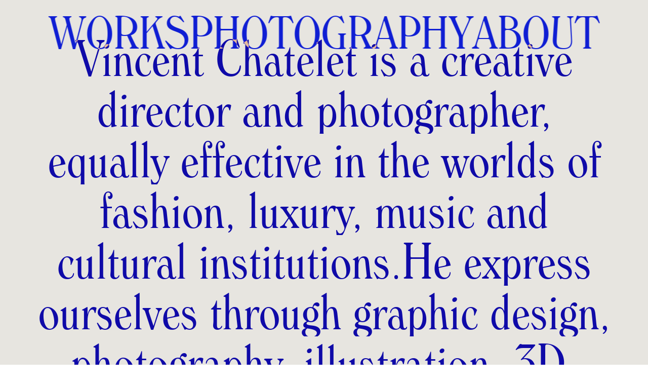

--- FILE ---
content_type: text/plain
request_url: https://www.google-analytics.com/j/collect?v=1&_v=j102&a=233807606&t=pageview&_s=1&dl=https%3A%2F%2Fwww.vincentchatelet.fr%2Fabout%2F&ul=en-us%40posix&dt=ABOUT%20-%20Vincent%20Chatelet&sr=1280x720&vp=1280x720&_u=IEBAAEABAAAAACAAI~&jid=1380119865&gjid=998817224&cid=1011163100.1769781900&tid=UA-39773781-1&_gid=1265777049.1769781900&_r=1&_slc=1&z=1154889074
body_size: -452
content:
2,cG-21FSQX633D